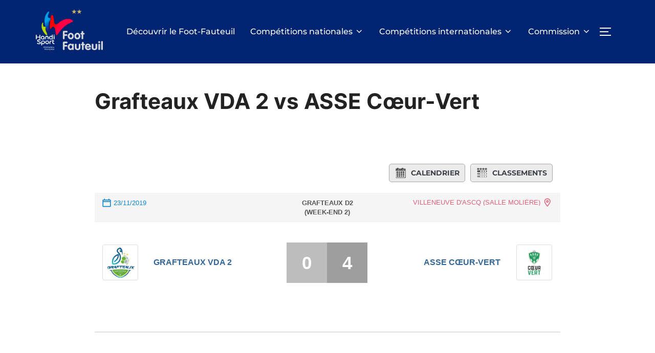

--- FILE ---
content_type: text/html; charset=utf-8
request_url: https://www.google.com/recaptcha/api2/aframe
body_size: 267
content:
<!DOCTYPE HTML><html><head><meta http-equiv="content-type" content="text/html; charset=UTF-8"></head><body><script nonce="D2FYvxJaD092pSb0Qhv9Vg">/** Anti-fraud and anti-abuse applications only. See google.com/recaptcha */ try{var clients={'sodar':'https://pagead2.googlesyndication.com/pagead/sodar?'};window.addEventListener("message",function(a){try{if(a.source===window.parent){var b=JSON.parse(a.data);var c=clients[b['id']];if(c){var d=document.createElement('img');d.src=c+b['params']+'&rc='+(localStorage.getItem("rc::a")?sessionStorage.getItem("rc::b"):"");window.document.body.appendChild(d);sessionStorage.setItem("rc::e",parseInt(sessionStorage.getItem("rc::e")||0)+1);localStorage.setItem("rc::h",'1769041510577');}}}catch(b){}});window.parent.postMessage("_grecaptcha_ready", "*");}catch(b){}</script></body></html>